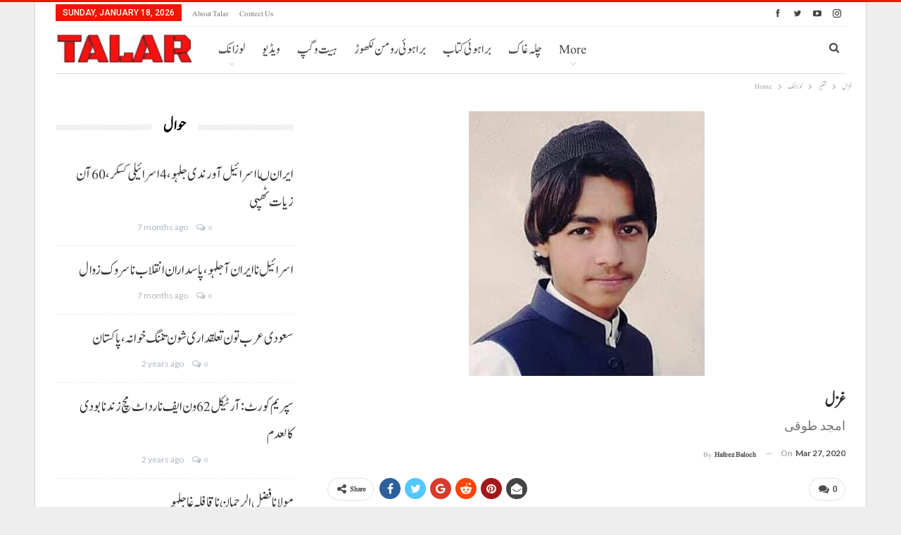

--- FILE ---
content_type: text/html; charset=UTF-8
request_url: https://talarbrahui.com/27/03/2020/1162/
body_size: 17862
content:
<!DOCTYPE html>
		<!--[if IE 8]>
	<html class="ie ie8" lang="en-US"> <![endif]-->
	<!--[if IE 9]>
	<html class="ie ie9" lang="en-US"> <![endif]-->
	<!--[if gt IE 9]><!-->
<html lang="en-US"> <!--<![endif]-->
	<head>
				<meta charset="UTF-8">
		<meta http-equiv="X-UA-Compatible" content="IE=edge">
		<meta name="viewport" content="width=device-width, initial-scale=1.0">
		<link rel="pingback" href="https://talarbrahui.com/xmlrpc.php"/>

		<title>غزل &#8211; talar brahui</title>
<meta name='robots' content='max-image-preview:large' />
	<style>img:is([sizes="auto" i], [sizes^="auto," i]) { contain-intrinsic-size: 3000px 1500px }</style>
	
<!-- Better Open Graph, Schema.org & Twitter Integration -->
<meta property="og:locale" content="en_us"/>
<meta property="og:site_name" content="talar brahui"/>
<meta property="og:url" content="https://talarbrahui.com/27/03/2020/1162/"/>
<meta property="og:title" content="غزل"/>
<meta property="og:image" content="https://talarbrahui.com/wp-content/uploads/2020/03/amjad-taoqi-e1585299095720.jpg"/>
<meta property="article:section" content="شئیر"/>
<meta property="article:tag" content="براہوئی غزل"/>
<meta property="og:description" content="دیخہ دیخہ مسخرا کر دیخہ دیخہ جائی پانن کن اینو کِسہ اس چَٹ چَس کروک ءُ آئی! پالِکھہ نی ہیت ہندن ءُ ، او لگّرک ہر است اٹیدن مَفک نی کس ءِ تینا زور اٹی شَیدائی پانے تون ای سنگت مروسٹ کن کن تو چٹ جوان ئسکَر پَچار ءِ زندگی نا موت اتون رُسوائی پاکیس امر ن"/>
<meta property="og:type" content="article"/>
<meta name="twitter:card" content="summary"/>
<meta name="twitter:url" content="https://talarbrahui.com/27/03/2020/1162/"/>
<meta name="twitter:title" content="غزل"/>
<meta name="twitter:description" content="دیخہ دیخہ مسخرا کر دیخہ دیخہ جائی پانن کن اینو کِسہ اس چَٹ چَس کروک ءُ آئی! پالِکھہ نی ہیت ہندن ءُ ، او لگّرک ہر است اٹیدن مَفک نی کس ءِ تینا زور اٹی شَیدائی پانے تون ای سنگت مروسٹ کن کن تو چٹ جوان ئسکَر پَچار ءِ زندگی نا موت اتون رُسوائی پاکیس امر ن"/>
<meta name="twitter:image" content="https://talarbrahui.com/wp-content/uploads/2020/03/amjad-taoqi-e1585299095720.jpg"/>
<!-- / Better Open Graph, Schema.org & Twitter Integration. -->
<link rel='dns-prefetch' href='//fonts.googleapis.com' />
<link rel='dns-prefetch' href='//www.googletagmanager.com' />
<link rel='dns-prefetch' href='//pagead2.googlesyndication.com' />
<link rel="alternate" type="application/rss+xml" title="talar brahui &raquo; Feed" href="https://talarbrahui.com/feed/" />
<link rel="alternate" type="application/rss+xml" title="talar brahui &raquo; Comments Feed" href="https://talarbrahui.com/comments/feed/" />
<link rel="alternate" type="application/rss+xml" title="talar brahui &raquo; غزل Comments Feed" href="https://talarbrahui.com/27/03/2020/1162/feed/" />
<script type="text/javascript">
/* <![CDATA[ */
window._wpemojiSettings = {"baseUrl":"https:\/\/s.w.org\/images\/core\/emoji\/16.0.1\/72x72\/","ext":".png","svgUrl":"https:\/\/s.w.org\/images\/core\/emoji\/16.0.1\/svg\/","svgExt":".svg","source":{"concatemoji":"https:\/\/talarbrahui.com\/wp-includes\/js\/wp-emoji-release.min.js?ver=6.8.3"}};
/*! This file is auto-generated */
!function(s,n){var o,i,e;function c(e){try{var t={supportTests:e,timestamp:(new Date).valueOf()};sessionStorage.setItem(o,JSON.stringify(t))}catch(e){}}function p(e,t,n){e.clearRect(0,0,e.canvas.width,e.canvas.height),e.fillText(t,0,0);var t=new Uint32Array(e.getImageData(0,0,e.canvas.width,e.canvas.height).data),a=(e.clearRect(0,0,e.canvas.width,e.canvas.height),e.fillText(n,0,0),new Uint32Array(e.getImageData(0,0,e.canvas.width,e.canvas.height).data));return t.every(function(e,t){return e===a[t]})}function u(e,t){e.clearRect(0,0,e.canvas.width,e.canvas.height),e.fillText(t,0,0);for(var n=e.getImageData(16,16,1,1),a=0;a<n.data.length;a++)if(0!==n.data[a])return!1;return!0}function f(e,t,n,a){switch(t){case"flag":return n(e,"\ud83c\udff3\ufe0f\u200d\u26a7\ufe0f","\ud83c\udff3\ufe0f\u200b\u26a7\ufe0f")?!1:!n(e,"\ud83c\udde8\ud83c\uddf6","\ud83c\udde8\u200b\ud83c\uddf6")&&!n(e,"\ud83c\udff4\udb40\udc67\udb40\udc62\udb40\udc65\udb40\udc6e\udb40\udc67\udb40\udc7f","\ud83c\udff4\u200b\udb40\udc67\u200b\udb40\udc62\u200b\udb40\udc65\u200b\udb40\udc6e\u200b\udb40\udc67\u200b\udb40\udc7f");case"emoji":return!a(e,"\ud83e\udedf")}return!1}function g(e,t,n,a){var r="undefined"!=typeof WorkerGlobalScope&&self instanceof WorkerGlobalScope?new OffscreenCanvas(300,150):s.createElement("canvas"),o=r.getContext("2d",{willReadFrequently:!0}),i=(o.textBaseline="top",o.font="600 32px Arial",{});return e.forEach(function(e){i[e]=t(o,e,n,a)}),i}function t(e){var t=s.createElement("script");t.src=e,t.defer=!0,s.head.appendChild(t)}"undefined"!=typeof Promise&&(o="wpEmojiSettingsSupports",i=["flag","emoji"],n.supports={everything:!0,everythingExceptFlag:!0},e=new Promise(function(e){s.addEventListener("DOMContentLoaded",e,{once:!0})}),new Promise(function(t){var n=function(){try{var e=JSON.parse(sessionStorage.getItem(o));if("object"==typeof e&&"number"==typeof e.timestamp&&(new Date).valueOf()<e.timestamp+604800&&"object"==typeof e.supportTests)return e.supportTests}catch(e){}return null}();if(!n){if("undefined"!=typeof Worker&&"undefined"!=typeof OffscreenCanvas&&"undefined"!=typeof URL&&URL.createObjectURL&&"undefined"!=typeof Blob)try{var e="postMessage("+g.toString()+"("+[JSON.stringify(i),f.toString(),p.toString(),u.toString()].join(",")+"));",a=new Blob([e],{type:"text/javascript"}),r=new Worker(URL.createObjectURL(a),{name:"wpTestEmojiSupports"});return void(r.onmessage=function(e){c(n=e.data),r.terminate(),t(n)})}catch(e){}c(n=g(i,f,p,u))}t(n)}).then(function(e){for(var t in e)n.supports[t]=e[t],n.supports.everything=n.supports.everything&&n.supports[t],"flag"!==t&&(n.supports.everythingExceptFlag=n.supports.everythingExceptFlag&&n.supports[t]);n.supports.everythingExceptFlag=n.supports.everythingExceptFlag&&!n.supports.flag,n.DOMReady=!1,n.readyCallback=function(){n.DOMReady=!0}}).then(function(){return e}).then(function(){var e;n.supports.everything||(n.readyCallback(),(e=n.source||{}).concatemoji?t(e.concatemoji):e.wpemoji&&e.twemoji&&(t(e.twemoji),t(e.wpemoji)))}))}((window,document),window._wpemojiSettings);
/* ]]> */
</script>

<style id='wp-emoji-styles-inline-css' type='text/css'>

	img.wp-smiley, img.emoji {
		display: inline !important;
		border: none !important;
		box-shadow: none !important;
		height: 1em !important;
		width: 1em !important;
		margin: 0 0.07em !important;
		vertical-align: -0.1em !important;
		background: none !important;
		padding: 0 !important;
	}
</style>
<link rel='stylesheet' id='wp-block-library-css' href='https://talarbrahui.com/wp-includes/css/dist/block-library/style.min.css?ver=6.8.3' type='text/css' media='all' />
<style id='classic-theme-styles-inline-css' type='text/css'>
/*! This file is auto-generated */
.wp-block-button__link{color:#fff;background-color:#32373c;border-radius:9999px;box-shadow:none;text-decoration:none;padding:calc(.667em + 2px) calc(1.333em + 2px);font-size:1.125em}.wp-block-file__button{background:#32373c;color:#fff;text-decoration:none}
</style>
<style id='global-styles-inline-css' type='text/css'>
:root{--wp--preset--aspect-ratio--square: 1;--wp--preset--aspect-ratio--4-3: 4/3;--wp--preset--aspect-ratio--3-4: 3/4;--wp--preset--aspect-ratio--3-2: 3/2;--wp--preset--aspect-ratio--2-3: 2/3;--wp--preset--aspect-ratio--16-9: 16/9;--wp--preset--aspect-ratio--9-16: 9/16;--wp--preset--color--black: #000000;--wp--preset--color--cyan-bluish-gray: #abb8c3;--wp--preset--color--white: #ffffff;--wp--preset--color--pale-pink: #f78da7;--wp--preset--color--vivid-red: #cf2e2e;--wp--preset--color--luminous-vivid-orange: #ff6900;--wp--preset--color--luminous-vivid-amber: #fcb900;--wp--preset--color--light-green-cyan: #7bdcb5;--wp--preset--color--vivid-green-cyan: #00d084;--wp--preset--color--pale-cyan-blue: #8ed1fc;--wp--preset--color--vivid-cyan-blue: #0693e3;--wp--preset--color--vivid-purple: #9b51e0;--wp--preset--gradient--vivid-cyan-blue-to-vivid-purple: linear-gradient(135deg,rgba(6,147,227,1) 0%,rgb(155,81,224) 100%);--wp--preset--gradient--light-green-cyan-to-vivid-green-cyan: linear-gradient(135deg,rgb(122,220,180) 0%,rgb(0,208,130) 100%);--wp--preset--gradient--luminous-vivid-amber-to-luminous-vivid-orange: linear-gradient(135deg,rgba(252,185,0,1) 0%,rgba(255,105,0,1) 100%);--wp--preset--gradient--luminous-vivid-orange-to-vivid-red: linear-gradient(135deg,rgba(255,105,0,1) 0%,rgb(207,46,46) 100%);--wp--preset--gradient--very-light-gray-to-cyan-bluish-gray: linear-gradient(135deg,rgb(238,238,238) 0%,rgb(169,184,195) 100%);--wp--preset--gradient--cool-to-warm-spectrum: linear-gradient(135deg,rgb(74,234,220) 0%,rgb(151,120,209) 20%,rgb(207,42,186) 40%,rgb(238,44,130) 60%,rgb(251,105,98) 80%,rgb(254,248,76) 100%);--wp--preset--gradient--blush-light-purple: linear-gradient(135deg,rgb(255,206,236) 0%,rgb(152,150,240) 100%);--wp--preset--gradient--blush-bordeaux: linear-gradient(135deg,rgb(254,205,165) 0%,rgb(254,45,45) 50%,rgb(107,0,62) 100%);--wp--preset--gradient--luminous-dusk: linear-gradient(135deg,rgb(255,203,112) 0%,rgb(199,81,192) 50%,rgb(65,88,208) 100%);--wp--preset--gradient--pale-ocean: linear-gradient(135deg,rgb(255,245,203) 0%,rgb(182,227,212) 50%,rgb(51,167,181) 100%);--wp--preset--gradient--electric-grass: linear-gradient(135deg,rgb(202,248,128) 0%,rgb(113,206,126) 100%);--wp--preset--gradient--midnight: linear-gradient(135deg,rgb(2,3,129) 0%,rgb(40,116,252) 100%);--wp--preset--font-size--small: 13px;--wp--preset--font-size--medium: 20px;--wp--preset--font-size--large: 36px;--wp--preset--font-size--x-large: 42px;--wp--preset--spacing--20: 0.44rem;--wp--preset--spacing--30: 0.67rem;--wp--preset--spacing--40: 1rem;--wp--preset--spacing--50: 1.5rem;--wp--preset--spacing--60: 2.25rem;--wp--preset--spacing--70: 3.38rem;--wp--preset--spacing--80: 5.06rem;--wp--preset--shadow--natural: 6px 6px 9px rgba(0, 0, 0, 0.2);--wp--preset--shadow--deep: 12px 12px 50px rgba(0, 0, 0, 0.4);--wp--preset--shadow--sharp: 6px 6px 0px rgba(0, 0, 0, 0.2);--wp--preset--shadow--outlined: 6px 6px 0px -3px rgba(255, 255, 255, 1), 6px 6px rgba(0, 0, 0, 1);--wp--preset--shadow--crisp: 6px 6px 0px rgba(0, 0, 0, 1);}:where(.is-layout-flex){gap: 0.5em;}:where(.is-layout-grid){gap: 0.5em;}body .is-layout-flex{display: flex;}.is-layout-flex{flex-wrap: wrap;align-items: center;}.is-layout-flex > :is(*, div){margin: 0;}body .is-layout-grid{display: grid;}.is-layout-grid > :is(*, div){margin: 0;}:where(.wp-block-columns.is-layout-flex){gap: 2em;}:where(.wp-block-columns.is-layout-grid){gap: 2em;}:where(.wp-block-post-template.is-layout-flex){gap: 1.25em;}:where(.wp-block-post-template.is-layout-grid){gap: 1.25em;}.has-black-color{color: var(--wp--preset--color--black) !important;}.has-cyan-bluish-gray-color{color: var(--wp--preset--color--cyan-bluish-gray) !important;}.has-white-color{color: var(--wp--preset--color--white) !important;}.has-pale-pink-color{color: var(--wp--preset--color--pale-pink) !important;}.has-vivid-red-color{color: var(--wp--preset--color--vivid-red) !important;}.has-luminous-vivid-orange-color{color: var(--wp--preset--color--luminous-vivid-orange) !important;}.has-luminous-vivid-amber-color{color: var(--wp--preset--color--luminous-vivid-amber) !important;}.has-light-green-cyan-color{color: var(--wp--preset--color--light-green-cyan) !important;}.has-vivid-green-cyan-color{color: var(--wp--preset--color--vivid-green-cyan) !important;}.has-pale-cyan-blue-color{color: var(--wp--preset--color--pale-cyan-blue) !important;}.has-vivid-cyan-blue-color{color: var(--wp--preset--color--vivid-cyan-blue) !important;}.has-vivid-purple-color{color: var(--wp--preset--color--vivid-purple) !important;}.has-black-background-color{background-color: var(--wp--preset--color--black) !important;}.has-cyan-bluish-gray-background-color{background-color: var(--wp--preset--color--cyan-bluish-gray) !important;}.has-white-background-color{background-color: var(--wp--preset--color--white) !important;}.has-pale-pink-background-color{background-color: var(--wp--preset--color--pale-pink) !important;}.has-vivid-red-background-color{background-color: var(--wp--preset--color--vivid-red) !important;}.has-luminous-vivid-orange-background-color{background-color: var(--wp--preset--color--luminous-vivid-orange) !important;}.has-luminous-vivid-amber-background-color{background-color: var(--wp--preset--color--luminous-vivid-amber) !important;}.has-light-green-cyan-background-color{background-color: var(--wp--preset--color--light-green-cyan) !important;}.has-vivid-green-cyan-background-color{background-color: var(--wp--preset--color--vivid-green-cyan) !important;}.has-pale-cyan-blue-background-color{background-color: var(--wp--preset--color--pale-cyan-blue) !important;}.has-vivid-cyan-blue-background-color{background-color: var(--wp--preset--color--vivid-cyan-blue) !important;}.has-vivid-purple-background-color{background-color: var(--wp--preset--color--vivid-purple) !important;}.has-black-border-color{border-color: var(--wp--preset--color--black) !important;}.has-cyan-bluish-gray-border-color{border-color: var(--wp--preset--color--cyan-bluish-gray) !important;}.has-white-border-color{border-color: var(--wp--preset--color--white) !important;}.has-pale-pink-border-color{border-color: var(--wp--preset--color--pale-pink) !important;}.has-vivid-red-border-color{border-color: var(--wp--preset--color--vivid-red) !important;}.has-luminous-vivid-orange-border-color{border-color: var(--wp--preset--color--luminous-vivid-orange) !important;}.has-luminous-vivid-amber-border-color{border-color: var(--wp--preset--color--luminous-vivid-amber) !important;}.has-light-green-cyan-border-color{border-color: var(--wp--preset--color--light-green-cyan) !important;}.has-vivid-green-cyan-border-color{border-color: var(--wp--preset--color--vivid-green-cyan) !important;}.has-pale-cyan-blue-border-color{border-color: var(--wp--preset--color--pale-cyan-blue) !important;}.has-vivid-cyan-blue-border-color{border-color: var(--wp--preset--color--vivid-cyan-blue) !important;}.has-vivid-purple-border-color{border-color: var(--wp--preset--color--vivid-purple) !important;}.has-vivid-cyan-blue-to-vivid-purple-gradient-background{background: var(--wp--preset--gradient--vivid-cyan-blue-to-vivid-purple) !important;}.has-light-green-cyan-to-vivid-green-cyan-gradient-background{background: var(--wp--preset--gradient--light-green-cyan-to-vivid-green-cyan) !important;}.has-luminous-vivid-amber-to-luminous-vivid-orange-gradient-background{background: var(--wp--preset--gradient--luminous-vivid-amber-to-luminous-vivid-orange) !important;}.has-luminous-vivid-orange-to-vivid-red-gradient-background{background: var(--wp--preset--gradient--luminous-vivid-orange-to-vivid-red) !important;}.has-very-light-gray-to-cyan-bluish-gray-gradient-background{background: var(--wp--preset--gradient--very-light-gray-to-cyan-bluish-gray) !important;}.has-cool-to-warm-spectrum-gradient-background{background: var(--wp--preset--gradient--cool-to-warm-spectrum) !important;}.has-blush-light-purple-gradient-background{background: var(--wp--preset--gradient--blush-light-purple) !important;}.has-blush-bordeaux-gradient-background{background: var(--wp--preset--gradient--blush-bordeaux) !important;}.has-luminous-dusk-gradient-background{background: var(--wp--preset--gradient--luminous-dusk) !important;}.has-pale-ocean-gradient-background{background: var(--wp--preset--gradient--pale-ocean) !important;}.has-electric-grass-gradient-background{background: var(--wp--preset--gradient--electric-grass) !important;}.has-midnight-gradient-background{background: var(--wp--preset--gradient--midnight) !important;}.has-small-font-size{font-size: var(--wp--preset--font-size--small) !important;}.has-medium-font-size{font-size: var(--wp--preset--font-size--medium) !important;}.has-large-font-size{font-size: var(--wp--preset--font-size--large) !important;}.has-x-large-font-size{font-size: var(--wp--preset--font-size--x-large) !important;}
:where(.wp-block-post-template.is-layout-flex){gap: 1.25em;}:where(.wp-block-post-template.is-layout-grid){gap: 1.25em;}
:where(.wp-block-columns.is-layout-flex){gap: 2em;}:where(.wp-block-columns.is-layout-grid){gap: 2em;}
:root :where(.wp-block-pullquote){font-size: 1.5em;line-height: 1.6;}
</style>
<link rel='stylesheet' id='contact-form-7-css' href='https://talarbrahui.com/wp-content/plugins/contact-form-7/includes/css/styles.css?ver=6.1.2' type='text/css' media='all' />
<link rel='stylesheet' id='fo-fonts-declaration-css' href='https://talarbrahui.com/wp-content/uploads/font-organizer/fo-declarations.css?ver=6.8.3' type='text/css' media='all' />
<link rel='stylesheet' id='fo-fonts-elements-css' href='https://talarbrahui.com/wp-content/uploads/font-organizer/fo-elements.css?ver=6.8.3' type='text/css' media='all' />
<link rel='stylesheet' id='better-framework-main-fonts-css' href='https://fonts.googleapis.com/css?family=Lato:400,700%7CRoboto:400,900,500,400italic,700' type='text/css' media='all' />
<script type="text/javascript" src="https://talarbrahui.com/wp-includes/js/jquery/jquery.min.js?ver=3.7.1" id="jquery-core-js"></script>
<script type="text/javascript" src="https://talarbrahui.com/wp-includes/js/jquery/jquery-migrate.min.js?ver=3.4.1" id="jquery-migrate-js"></script>
<!--[if lt IE 9]>
<script type="text/javascript" src="https://talarbrahui.com/wp-content/themes/Talar1.0/includes/libs/better-framework/assets/js/html5shiv.min.js?ver=3.10.15" id="bf-html5shiv-js"></script>
<![endif]-->
<!--[if lt IE 9]>
<script type="text/javascript" src="https://talarbrahui.com/wp-content/themes/Talar1.0/includes/libs/better-framework/assets/js/respond.min.js?ver=3.10.15" id="bf-respond-js"></script>
<![endif]-->
<link rel="https://api.w.org/" href="https://talarbrahui.com/wp-json/" /><link rel="alternate" title="JSON" type="application/json" href="https://talarbrahui.com/wp-json/wp/v2/posts/1162" /><link rel="EditURI" type="application/rsd+xml" title="RSD" href="https://talarbrahui.com/xmlrpc.php?rsd" />
<meta name="generator" content="WordPress 6.8.3" />
<link rel="canonical" href="https://talarbrahui.com/27/03/2020/1162/" />
<link rel='shortlink' href='https://talarbrahui.com/?p=1162' />
<link rel="alternate" title="oEmbed (JSON)" type="application/json+oembed" href="https://talarbrahui.com/wp-json/oembed/1.0/embed?url=https%3A%2F%2Ftalarbrahui.com%2F27%2F03%2F2020%2F1162%2F" />
<link rel="alternate" title="oEmbed (XML)" type="text/xml+oembed" href="https://talarbrahui.com/wp-json/oembed/1.0/embed?url=https%3A%2F%2Ftalarbrahui.com%2F27%2F03%2F2020%2F1162%2F&#038;format=xml" />
<meta name="generator" content="Site Kit by Google 1.164.0" /><script async src="https://pagead2.googlesyndication.com/pagead/js/adsbygoogle.js?client=ca-pub-2227862461913447"
     crossorigin="anonymous"></script>
<!-- Global site tag (gtag.js) - Google Analytics -->
<script async src="https://www.googletagmanager.com/gtag/js?id=UA-170194803-1"></script>
<script>
  window.dataLayer = window.dataLayer || [];
  function gtag(){dataLayer.push(arguments);}
  gtag('js', new Date());

  gtag('config', 'UA-170194803-1');
</script>


<!-- Google AdSense meta tags added by Site Kit -->
<meta name="google-adsense-platform-account" content="ca-host-pub-2644536267352236">
<meta name="google-adsense-platform-domain" content="sitekit.withgoogle.com">
<!-- End Google AdSense meta tags added by Site Kit -->
<meta name="generator" content="Powered by WPBakery Page Builder - drag and drop page builder for WordPress."/>
<!--[if lte IE 9]><link rel="stylesheet" type="text/css" href="https://talarbrahui.com/wp-content/plugins/js_composer/assets/css/vc_lte_ie9.min.css" media="screen"><![endif]-->      <meta name="onesignal" content="wordpress-plugin"/>
            <script>

      window.OneSignalDeferred = window.OneSignalDeferred || [];

      OneSignalDeferred.push(function(OneSignal) {
        var oneSignal_options = {};
        window._oneSignalInitOptions = oneSignal_options;

        oneSignal_options['serviceWorkerParam'] = { scope: '/' };
oneSignal_options['serviceWorkerPath'] = 'OneSignalSDKWorker.js.php';

        OneSignal.Notifications.setDefaultUrl("https://talarbrahui.com");

        oneSignal_options['wordpress'] = true;
oneSignal_options['appId'] = 'ce596169-835e-4ab0-85be-040e821d0ebd';
oneSignal_options['allowLocalhostAsSecureOrigin'] = true;
oneSignal_options['welcomeNotification'] = { };
oneSignal_options['welcomeNotification']['title'] = "";
oneSignal_options['welcomeNotification']['message'] = "";
oneSignal_options['path'] = "https://talarbrahui.com/wp-content/plugins/onesignal-free-web-push-notifications/sdk_files/";
oneSignal_options['promptOptions'] = { };
oneSignal_options['notifyButton'] = { };
oneSignal_options['notifyButton']['enable'] = true;
oneSignal_options['notifyButton']['position'] = 'bottom-right';
oneSignal_options['notifyButton']['theme'] = 'default';
oneSignal_options['notifyButton']['size'] = 'medium';
oneSignal_options['notifyButton']['displayPredicate'] = function() {
              return !OneSignal.User.PushSubscription.optedIn;
            };
oneSignal_options['notifyButton']['showCredit'] = true;
              OneSignal.init(window._oneSignalInitOptions);
              OneSignal.Slidedown.promptPush()      });

      function documentInitOneSignal() {
        var oneSignal_elements = document.getElementsByClassName("OneSignal-prompt");

        var oneSignalLinkClickHandler = function(event) { OneSignal.Notifications.requestPermission(); event.preventDefault(); };        for(var i = 0; i < oneSignal_elements.length; i++)
          oneSignal_elements[i].addEventListener('click', oneSignalLinkClickHandler, false);
      }

      if (document.readyState === 'complete') {
           documentInitOneSignal();
      }
      else {
           window.addEventListener("load", function(event){
               documentInitOneSignal();
          });
      }
    </script>
<script type="application/ld+json">{
    "@context": "http:\/\/schema.org\/",
    "@type": "organization",
    "@id": "#organization",
    "logo": {
        "@type": "ImageObject",
        "url": "https:\/\/talarbrahui.com\/wp-content\/uploads\/2020\/03\/logowww-e1584125650238.jpg"
    },
    "url": "https:\/\/talarbrahui.com\/",
    "name": "talar brahui",
    "description": "Talar"
}</script>
<script type="application/ld+json">{
    "@context": "http:\/\/schema.org\/",
    "@type": "WebSite",
    "name": "talar brahui",
    "alternateName": "Talar",
    "url": "https:\/\/talarbrahui.com\/"
}</script>
<script type="application/ld+json">{
    "@context": "http:\/\/schema.org\/",
    "@type": "BlogPosting",
    "headline": "\u063a\u0632\u0644",
    "description": "\u062f\u06cc\u062e\u06c1 \u062f\u06cc\u062e\u06c1 \u0645\u0633\u062e\u0631\u0627 \u06a9\u0631 \u062f\u06cc\u062e\u06c1 \u062f\u06cc\u062e\u06c1 \u062c\u0627\u0626\u06cc \u067e\u0627\u0646\u0646 \u06a9\u0646 \u0627\u06cc\u0646\u0648 \u06a9\u0650\u0633\u06c1 \u0627\u0633 \u0686\u064e\u0679 \u0686\u064e\u0633 \u06a9\u0631\u0648\u06a9 \u0621\u064f \u0622\u0626\u06cc! \u067e\u0627\u0644\u0650\u06a9\u06be\u06c1 \u0646\u06cc \u06c1\u06cc\u062a \u06c1\u0646\u062f\u0646 \u0621\u064f \u060c \u0627\u0648 \u0644\u06af\u0651\u0631\u06a9 \u06c1\u0631 \u0627\u0633\u062a \u0627\u0679\u06cc\u062f\u0646 \u0645\u064e\u0641\u06a9 \u0646\u06cc \u06a9\u0633 \u0621\u0650 \u062a\u06cc\u0646\u0627 \u0632\u0648\u0631 \u0627\u0679\u06cc \u0634\u064e\u06cc\u062f\u0627\u0626\u06cc \u067e\u0627\u0646\u06d2 \u062a\u0648\u0646 \u0627\u06cc \u0633\u0646\u06af\u062a \u0645\u0631\u0648\u0633\u0679 \u06a9\u0646 \u06a9\u0646 \u062a\u0648 \u0686\u0679 \u062c\u0648\u0627\u0646 \u0626\u0633\u06a9\u064e\u0631 \u067e\u064e\u0686\u0627\u0631 \u0621\u0650 \u0632\u0646\u062f\u06af\u06cc \u0646\u0627 \u0645\u0648\u062a \u0627\u062a\u0648\u0646 \u0631\u064f\u0633\u0648\u0627\u0626\u06cc \u067e\u0627\u06a9\u06cc\u0633 \u0627\u0645\u0631 \u0646",
    "datePublished": "2020-03-27",
    "dateModified": "2020-03-27",
    "author": {
        "@type": "Person",
        "@id": "#person-HafeezBaloch",
        "name": "Hafeez Baloch"
    },
    "image": {
        "@type": "ImageObject",
        "url": "https:\/\/talarbrahui.com\/wp-content\/uploads\/2020\/03\/amjad-taoqi-e1585299095720.jpg",
        "width": 335,
        "height": 376
    },
    "interactionStatistic": [
        {
            "@type": "InteractionCounter",
            "interactionType": "http:\/\/schema.org\/CommentAction",
            "userInteractionCount": "0"
        }
    ],
    "publisher": {
        "@id": "#organization"
    },
    "mainEntityOfPage": "https:\/\/talarbrahui.com\/27\/03\/2020\/1162\/"
}</script>

<!-- Google AdSense snippet added by Site Kit -->
<script type="text/javascript" async="async" src="https://pagead2.googlesyndication.com/pagead/js/adsbygoogle.js?client=ca-pub-2920775424767755&amp;host=ca-host-pub-2644536267352236" crossorigin="anonymous"></script>

<!-- End Google AdSense snippet added by Site Kit -->
<link rel='stylesheet' id='bf-minifed-css-1' href='https://talarbrahui.com/wp-content/bs-booster-cache/fe6d7716e34b5b842ef0d0c6ef0b45bc.css' type='text/css' media='all' />
<link rel='stylesheet' id='7.6.2-1767858822' href='https://talarbrahui.com/wp-content/bs-booster-cache/b140b35f0fad866d8be24d69c18434e5.css' type='text/css' media='all' />
<link rel="icon" href="https://talarbrahui.com/wp-content/uploads/2020/03/cropped-WhatsApp-Image-2020-03-11-at-5.43.58-PM-32x32.jpeg" sizes="32x32" />
<link rel="icon" href="https://talarbrahui.com/wp-content/uploads/2020/03/cropped-WhatsApp-Image-2020-03-11-at-5.43.58-PM-192x192.jpeg" sizes="192x192" />
<link rel="apple-touch-icon" href="https://talarbrahui.com/wp-content/uploads/2020/03/cropped-WhatsApp-Image-2020-03-11-at-5.43.58-PM-180x180.jpeg" />
<meta name="msapplication-TileImage" content="https://talarbrahui.com/wp-content/uploads/2020/03/cropped-WhatsApp-Image-2020-03-11-at-5.43.58-PM-270x270.jpeg" />

<!-- BetterFramework Head Inline CSS -->
<style>
.section-heading .h-text {
    font-family: 'brahui';
    font-weight: 700;
    line-height: 35px;
    font-size: 24px;
    text-transform: capitalize;
}
body.bs-theme, body.bs-theme .btn-bs-pagination, body.bs-theme .body-typo {
    font-family: 'Lato';
    font-weight: 400;
    font-size: 13px;
    text-align: right;
    text-transform: inherit;
    color: #7b7b7b;
}

.post-summary {
    font-family: 'brahui';
    font-weight: 400;
    line-height: 19px;
    font-size: 13px;
    text-align: inherit;
    text-transform: initial;
    color: #888888;
}

</style>
<!-- /BetterFramework Head Inline CSS-->
<noscript><style type="text/css"> .wpb_animate_when_almost_visible { opacity: 1; }</style></noscript>		<!-- Added By MJ -->
<script data-ad-client="ca-pub-2920775424767755" async src="https://pagead2.googlesyndication.com/pagead/js/adsbygoogle.js"></script>
<!-- Added By MJ -->
	</head>

<body class="wp-singular post-template-default single single-post postid-1162 single-format-standard wp-theme-Talar10 bs-theme bs-publisher bs-publisher-clean-magazine active-light-box active-top-line ltr close-rh page-layout-2-col-left boxed main-menu-sticky-smart active-ajax-search single-prim-cat-7 single-cat-7  wpb-js-composer js-comp-ver-5.7 vc_responsive bs-ll-d" dir="ltr">
		<div class="main-wrap content-main-wrap">
			<header id="header" class="site-header header-style-8 boxed" itemscope="itemscope" itemtype="https://schema.org/WPHeader">
		<section class="topbar topbar-style-1 hidden-xs hidden-xs">
	<div class="content-wrap">
		<div class="container">
			<div class="topbar-inner clearfix">

									<div class="section-links">
								<div  class="  better-studio-shortcode bsc-clearfix better-social-counter style-button not-colored in-4-col">
						<ul class="social-list bsc-clearfix"><li class="social-item facebook"><a href = "https://www.facebook.com/talarbrahui" target = "_blank" > <i class="item-icon bsfi-facebook" ></i><span class="item-title" > Likes </span> </a> </li> <li class="social-item twitter"><a href = "https://twitter.com/Talar_Brahui" target = "_blank" > <i class="item-icon bsfi-twitter" ></i><span class="item-title" > Followers </span> </a> </li> <li class="social-item youtube"><a href = "https://youtube.com/channel//UCA6QQVFTqK181mVVzN0AC6Q" target = "_blank" > <i class="item-icon bsfi-youtube" ></i><span class="item-title" > Subscribers </span> </a> </li> <li class="social-item instagram"><a href = "https://instagram.com/talarbrahui" target = "_blank" > <i class="item-icon bsfi-instagram" ></i><span class="item-title" > Followers </span> </a> </li> 			</ul>
		</div>
							</div>
				
				<div class="section-menu">
						<div id="menu-top" class="menu top-menu-wrapper" role="navigation" itemscope="itemscope" itemtype="https://schema.org/SiteNavigationElement">
		<nav class="top-menu-container">

			<ul id="top-navigation" class="top-menu menu clearfix bsm-pure">
									<li id="topbar-date" class="menu-item menu-item-date">
					<span
						class="topbar-date">Sunday, January 18, 2026</span>
					</li>
					<li id="menu-item-26" class="menu-item menu-item-type-post_type menu-item-object-page better-anim-fade menu-item-26"><a href="https://talarbrahui.com/about-talar/">About Talar</a></li>
<li id="menu-item-27" class="menu-item menu-item-type-post_type menu-item-object-page better-anim-fade menu-item-27"><a href="https://talarbrahui.com/contect-us/">Contect us</a></li>
			</ul>

		</nav>
	</div>
				</div>
			</div>
		</div>
	</div>
</section>
		<div class="content-wrap">
			<div class="container">
				<div class="header-inner clearfix">
					<div id="site-branding" class="site-branding">
	<p  id="site-title" class="logo h1 img-logo">
	<a href="https://talarbrahui.com/" itemprop="url" rel="home">
					<img id="site-logo" src="https://talarbrahui.com/wp-content/uploads/2020/03/logowww-e1584125650238.jpg"
			     alt="Publisher"  data-bsrjs="https://talarbrahui.com/wp-content/uploads/2020/03/WhatsApp-Image-2020-03-11-at-5.43.58-PM.jpeg"  />

			<span class="site-title">Publisher - Talar</span>
				</a>
</p>
</div><!-- .site-branding -->
<nav id="menu-main" class="menu main-menu-container  show-search-item menu-actions-btn-width-1" role="navigation" itemscope="itemscope" itemtype="https://schema.org/SiteNavigationElement">
			<div class="menu-action-buttons width-1">
							<div class="search-container close">
					<span class="search-handler"><i class="fa fa-search"></i></span>

					<div class="search-box clearfix">
						<form role="search" method="get" class="search-form clearfix" action="https://talarbrahui.com">
	<input type="search" class="search-field"
	       placeholder="Search..."
	       value="" name="s"
	       title="Search for:"
	       autocomplete="off">
	<input type="submit" class="search-submit" value="Search">
</form><!-- .search-form -->
					</div>
				</div>
						</div>
			<ul id="main-navigation" class="main-menu menu bsm-pure clearfix">
		<li id="menu-item-17" class="menu-item menu-item-type-taxonomy menu-item-object-category current-post-ancestor menu-item-has-children menu-term-3 better-anim-fade menu-item-17"><a href="https://talarbrahui.com/category/%d9%84%d9%88%d8%b2%d8%a7%d9%86%da%a9/">لوزانک</a>
<ul class="sub-menu">
	<li id="menu-item-18" class="menu-item menu-item-type-taxonomy menu-item-object-category menu-term-4 better-anim-fade menu-item-18"><a href="https://talarbrahui.com/category/%d9%84%d9%88%d8%b2%d8%a7%d9%86%da%a9/%d8%a7%d9%81%d8%b3%d8%a7%d9%86%db%81/">افسانہ</a></li>
	<li id="menu-item-19" class="menu-item menu-item-type-taxonomy menu-item-object-category menu-term-9 better-anim-fade menu-item-19"><a href="https://talarbrahui.com/category/%d9%84%d9%88%d8%b2%d8%a7%d9%86%da%a9/%d8%ae%d9%84%d9%82%db%8c-%d8%b4%d8%a6%db%8c%d8%b1/">خلقی شئیر</a></li>
	<li id="menu-item-20" class="menu-item menu-item-type-taxonomy menu-item-object-category menu-term-8 better-anim-fade menu-item-20"><a href="https://talarbrahui.com/category/%d9%84%d9%88%d8%b2%d8%a7%d9%86%da%a9/%d8%ae%d9%84%d9%82%db%8c-%da%a9%d9%90%d8%b3%db%81/">خلقی کِسہ</a></li>
	<li id="menu-item-21" class="menu-item menu-item-type-taxonomy menu-item-object-category current-post-ancestor current-menu-parent current-post-parent menu-term-7 better-anim-fade menu-item-21"><a href="https://talarbrahui.com/category/%d9%84%d9%88%d8%b2%d8%a7%d9%86%da%a9/%d8%b4%d8%a6%db%8c%d8%b1/">شئیر</a></li>
	<li id="menu-item-22" class="menu-item menu-item-type-taxonomy menu-item-object-category menu-term-10 better-anim-fade menu-item-22"><a href="https://talarbrahui.com/category/%d9%84%d9%88%d8%b2%d8%a7%d9%86%da%a9/%d9%85%d8%aa%d9%84/">متل</a></li>
	<li id="menu-item-23" class="menu-item menu-item-type-taxonomy menu-item-object-category menu-term-6 better-anim-fade menu-item-23"><a href="https://talarbrahui.com/category/%d9%84%d9%88%d8%b2%d8%a7%d9%86%da%a9/%d9%86%d8%a7%d9%88%d9%84/">ناول</a></li>
	<li id="menu-item-25" class="menu-item menu-item-type-taxonomy menu-item-object-category menu-term-11 better-anim-fade menu-item-25"><a href="https://talarbrahui.com/category/%d9%84%d9%88%d8%b2%d8%a7%d9%86%da%a9/%d9%88%d8%b3%d8%a7%db%81%d8%aa/">وساہت</a></li>
</ul>
</li>
<li id="menu-item-37" class="menu-item menu-item-type-taxonomy menu-item-object-category menu-term-22 better-anim-fade menu-item-37"><a href="https://talarbrahui.com/category/%d9%88%db%8c%da%88%db%8c%d9%88/">ویڈیو</a></li>
<li id="menu-item-36" class="menu-item menu-item-type-taxonomy menu-item-object-category menu-term-15 better-anim-fade menu-item-36"><a href="https://talarbrahui.com/category/interview/">ہیت و گپ</a></li>
<li id="menu-item-28" class="menu-item menu-item-type-taxonomy menu-item-object-category menu-term-12 better-anim-fade menu-item-28"><a href="https://talarbrahui.com/category/brahui-in-roman/">براہوئی رومن لکھوڑ</a></li>
<li id="menu-item-29" class="menu-item menu-item-type-taxonomy menu-item-object-category menu-term-21 better-anim-fade menu-item-29"><a href="https://talarbrahui.com/category/books/">براہوئی کتاب</a></li>
<li id="menu-item-30" class="menu-item menu-item-type-taxonomy menu-item-object-category menu-term-19 better-anim-fade menu-item-30"><a href="https://talarbrahui.com/category/baloch-montha/">چلہ غاک</a></li>
<li id="menu-item-32" class="menu-item menu-item-type-taxonomy menu-item-object-category menu-term-16 better-anim-fade menu-item-32"><a href="https://talarbrahui.com/category/dictionory/">لوز گنج</a></li>
<li id="menu-item-34" class="menu-item menu-item-type-taxonomy menu-item-object-category menu-term-17 better-anim-fade menu-item-34"><a href="https://talarbrahui.com/category/archives/">مست انا تاک آک</a></li>
<li id="menu-item-35" class="menu-item menu-item-type-taxonomy menu-item-object-category menu-term-18 better-anim-fade menu-item-35"><a href="https://talarbrahui.com/category/articles/">نوشتانک</a></li>
<li id="menu-item-31" class="menu-item menu-item-type-taxonomy menu-item-object-category menu-term-13 better-anim-fade menu-item-31"><a href="https://talarbrahui.com/category/news/">حوال</a></li>
<li id="menu-item-11" class="menu-item menu-item-type-custom menu-item-object-custom better-anim-fade menu-item-11"><a href="https://wwww.talarbrahui.com">بُندر</a></li>
	</ul><!-- #main-navigation -->
</nav><!-- .main-menu-container -->
				</div>
			</div>
		</div>
		


	</header><!-- .header -->
	<div class="rh-header clearfix dark deferred-block-exclude">
		<div class="rh-container clearfix">

			<div class="menu-container close">
				<span class="menu-handler"><span class="lines"></span></span>
			</div><!-- .menu-container -->

			<div class="logo-container rh-img-logo">
				<a href="https://talarbrahui.com/" itemprop="url" rel="home">
											<img src="https://talarbrahui.com/wp-content/uploads/2020/03/logowww-e1584125650238.jpg"
						     alt="talar brahui"  />				</a>
			</div><!-- .logo-container -->
		</div><!-- .rh-container -->
	</div><!-- .rh-header -->
<nav role="navigation" aria-label="Breadcrumbs" class="bf-breadcrumb clearfix bc-top-style"><div class="container bf-breadcrumb-container"><ul class="bf-breadcrumb-items" itemscope itemtype="http://schema.org/BreadcrumbList"><meta name="numberOfItems" content="4" /><meta name="itemListOrder" content="Ascending" /><li itemprop="itemListElement" itemscope itemtype="http://schema.org/ListItem" class="bf-breadcrumb-item bf-breadcrumb-begin"><a itemprop="item" href="https://talarbrahui.com" rel="home""><span itemprop='name'>Home</span><meta itemprop="position" content="1" /></a></li><li itemprop="itemListElement" itemscope itemtype="http://schema.org/ListItem" class="bf-breadcrumb-item"><a itemprop="item" href="https://talarbrahui.com/category/%d9%84%d9%88%d8%b2%d8%a7%d9%86%da%a9/" ><span itemprop='name'>لوزانک</span><meta itemprop="position" content="2" /></a></li><li itemprop="itemListElement" itemscope itemtype="http://schema.org/ListItem" class="bf-breadcrumb-item"><a itemprop="item" href="https://talarbrahui.com/category/%d9%84%d9%88%d8%b2%d8%a7%d9%86%da%a9/%d8%b4%d8%a6%db%8c%d8%b1/" ><span itemprop='name'>شئیر</span><meta itemprop="position" content="3" /></a></li><li itemprop="itemListElement" itemscope itemtype="http://schema.org/ListItem" class="bf-breadcrumb-item bf-breadcrumb-end"><span itemprop='name'>غزل</span><meta itemprop="position" content="4" /><meta itemprop="item" content="https://talarbrahui.com/27/03/2020/1162/"/></li></ul></div></nav><div class="content-wrap">
		<main id="content" class="content-container">

		<div class="container layout-2-col layout-2-col-2 layout-left-sidebar layout-bc-before post-template-10">

			<div class="row main-section">
										<div class="col-sm-8 col-sm-push-4 content-column">
							<div class="single-container">
																<article id="post-1162" class="post-1162 post type-post status-publish format-standard has-post-thumbnail  category-7 tag-brahui tag-brahui-poetry tag-32 tag-51 tag-48 single-post-content">
									<div class="single-featured"><a class="post-thumbnail open-lightbox" href="https://talarbrahui.com/wp-content/uploads/2020/03/amjad-taoqi-e1585299095720.jpg"><img  src="https://talarbrahui.com/wp-content/uploads/2020/03/amjad-taoqi-e1585299095720.jpg" alt="">											</a>
											</div>
																		<div class="post-header-inner">
										<div class="post-header-title">
																						<h1 class="single-post-title">
												<span class="post-title" itemprop="headline">غزل</span>
											</h1>
											<h2 class="post-subtitle">امجد طوقی</h2><div class="post-meta single-post-meta">
			<a href="https://talarbrahui.com/author/talar/"
		   title="Browse Author Articles"
		   class="post-author-a post-author-avatar">
			<span class="post-author-name">By <b>Hafeez Baloch</b></span>		</a>
					<span class="time"><time class="post-published updated"
			                         datetime="2020-03-27T08:52:49+05:00">On <b>Mar 27, 2020</b></time></span>
			</div>
										</div>
									</div>
											<div class="post-share single-post-share top-share clearfix style-1">
			<div class="post-share-btn-group">
				<a href="https://talarbrahui.com/27/03/2020/1162/#respond" class="post-share-btn post-share-btn-comments comments" title="Leave a comment on: &ldquo;غزل&rdquo;"><i class="bf-icon fa fa-comments" aria-hidden="true"></i> <b class="number">0</b></a>			</div>
						<div class="share-handler-wrap ">
				<span class="share-handler post-share-btn rank-default">
					<i class="bf-icon  fa fa-share-alt"></i>						<b class="text">Share</b>
										</span>
				<span class="social-item facebook"><a href="https://www.facebook.com/sharer.php?u=https%3A%2F%2Ftalarbrahui.com%2F27%2F03%2F2020%2F1162%2F" target="_blank" rel="nofollow noreferrer" class="bs-button-el" onclick="window.open(this.href, 'share-facebook','left=50,top=50,width=600,height=320,toolbar=0'); return false;"><span class="icon"><i class="bf-icon fa fa-facebook"></i></span></a></span><span class="social-item twitter"><a href="https://twitter.com/share?text=%D8%BA%D8%B2%D9%84 @Talar_Brahui&url=https%3A%2F%2Ftalarbrahui.com%2F27%2F03%2F2020%2F1162%2F" target="_blank" rel="nofollow noreferrer" class="bs-button-el" onclick="window.open(this.href, 'share-twitter','left=50,top=50,width=600,height=320,toolbar=0'); return false;"><span class="icon"><i class="bf-icon fa fa-twitter"></i></span></a></span><span class="social-item google_plus"><a href="https://plus.google.com/share?url=https%3A%2F%2Ftalarbrahui.com%2F27%2F03%2F2020%2F1162%2F" target="_blank" rel="nofollow noreferrer" class="bs-button-el" onclick="window.open(this.href, 'share-google_plus','left=50,top=50,width=600,height=320,toolbar=0'); return false;"><span class="icon"><i class="bf-icon fa fa-google"></i></span></a></span><span class="social-item reddit"><a href="https://reddit.com/submit?url=https%3A%2F%2Ftalarbrahui.com%2F27%2F03%2F2020%2F1162%2F&title=%D8%BA%D8%B2%D9%84" target="_blank" rel="nofollow noreferrer" class="bs-button-el" onclick="window.open(this.href, 'share-reddit','left=50,top=50,width=600,height=320,toolbar=0'); return false;"><span class="icon"><i class="bf-icon fa fa-reddit-alien"></i></span></a></span><span class="social-item whatsapp"><a href="whatsapp://send?text=%D8%BA%D8%B2%D9%84 %0A%0A https%3A%2F%2Ftalarbrahui.com%2F27%2F03%2F2020%2F1162%2F" target="_blank" rel="nofollow noreferrer" class="bs-button-el" onclick="window.open(this.href, 'share-whatsapp','left=50,top=50,width=600,height=320,toolbar=0'); return false;"><span class="icon"><i class="bf-icon fa fa-whatsapp"></i></span></a></span><span class="social-item pinterest"><a href="https://pinterest.com/pin/create/button/?url=https%3A%2F%2Ftalarbrahui.com%2F27%2F03%2F2020%2F1162%2F&media=https://talarbrahui.com/wp-content/uploads/2020/03/amjad-taoqi-e1585299095720.jpg&description=%D8%BA%D8%B2%D9%84" target="_blank" rel="nofollow noreferrer" class="bs-button-el" onclick="window.open(this.href, 'share-pinterest','left=50,top=50,width=600,height=320,toolbar=0'); return false;"><span class="icon"><i class="bf-icon fa fa-pinterest"></i></span></a></span><span class="social-item email"><a href="mailto:?subject=%D8%BA%D8%B2%D9%84&body=https%3A%2F%2Ftalarbrahui.com%2F27%2F03%2F2020%2F1162%2F" target="_blank" rel="nofollow noreferrer" class="bs-button-el" onclick="window.open(this.href, 'share-email','left=50,top=50,width=600,height=320,toolbar=0'); return false;"><span class="icon"><i class="bf-icon fa fa-envelope-open"></i></span></a></span></div>		</div>
		<div  class="better-studio-shortcode bs-push-noti bspn-s1 bspn-t2 clearfix post-top  ">
		<div class="bs-push-noti-inner">

		<div class="bs-push-noti-wrapper-icon"><i class="notification-icon bsfi-bell"></i></div>

		<p class="bs-push-noti-message">Get real time updates directly on you device, subscribe now.</p>

		<button class="button bs-push-noti-button">Subscribe</button>

		<div class="bs-push-noti-bg"><i class="bsfi-bell"></i></div>

	</div>
</div>
									<div class="entry-content clearfix single-post-content">
										<p style="text-align: right;">دیخہ دیخہ مسخرا کر دیخہ دیخہ جائی پا</p>
<p style="text-align: right;">نن کن اینو کِسہ اس چَٹ چَس کروک ءُ آئی! پا</p>
<p style="text-align: right;">لِکھہ نی ہیت ہندن ءُ ، او لگّرک ہر است اٹی</p>
<p style="text-align: right;">دن مَفک نی کس ءِ تینا زور اٹی شَیدائی پا</p>
<p style="text-align: right;">نے تون ای سنگت مروسٹ کن کن تو چٹ جوان ئس</p>
<p style="text-align: right;">کَر پَچار ءِ زندگی نا موت اتون رُسوائی پا</p>
<p style="text-align: right;">کیس امر نی کیک ہمون ہر در آ نے تون اَوار</p>
<p style="text-align: right;">اودے سنگت پاپہ تینا اودے نی سِیخَائی پا</p>
<p style="text-align: right;">دا کہ نی اوغنگ اُسک دن زار و زار آ دانگ اینگ</p>
<p style="text-align: right;">انت ءِ نا مسئلہ کنے نی زو زرس اے مَائی پا</p>
<p style="text-align: right;">اے کہ ہوغاکہ کریکہ زاری نن کن کس اسے</p>
<p style="text-align: right;">پن تے اونا کل جِہان نا داسہ نی زیبائی پا</p>
<p style="text-align: right;">رُم نے کن آمد آک ءُ چست چالاک آ غزلک</p>
<p style="text-align: right;">دادے نی تو پاپہ پِیری دادے نی وَرنائی پا</p>
<p style="text-align: right;">کر نی کاریم ہندن ءُ امجد مریر او ہڑدو سَرک</p>
<p style="text-align: right;">تینے ہم نی پا ”دینی“ تینے ہم ”دنیائی“ پا</p>
<p style="text-align: center;"><strong>ہفتئی تلار کوئٹہ، تاک 12، سال 17، پنہ 8</strong></p>
<p style="text-align: center;"><strong>21-27 March 2020</strong></p>
									</div>
										<div class="entry-terms post-tags clearfix ">
		<span class="terms-label"><i class="fa fa-tags"></i></span>
		<a href="https://talarbrahui.com/tag/brahui/" rel="tag">brahui</a><a href="https://talarbrahui.com/tag/brahui-poetry/" rel="tag">Brahui Poetry</a><a href="https://talarbrahui.com/tag/%d8%a8%d8%b1%d8%a7%db%81%d9%88%d8%a6%db%8c/" rel="tag">براہوئی</a><a href="https://talarbrahui.com/tag/%d8%a8%d8%b1%d8%a7%db%81%d9%88%d8%a6%db%8c-%d8%b4%d8%a7%d8%b9%d8%b1%db%8c/" rel="tag">براہوئی شاعری</a><a href="https://talarbrahui.com/tag/%d8%a8%d8%b1%d8%a7%db%81%d9%88%d8%a6%db%8c-%d8%ba%d8%b2%d9%84/" rel="tag">براہوئی غزل</a>	</div>
		<div class="post-share single-post-share bottom-share clearfix style-1">
			<div class="post-share-btn-group">
				<a href="https://talarbrahui.com/27/03/2020/1162/#respond" class="post-share-btn post-share-btn-comments comments" title="Leave a comment on: &ldquo;غزل&rdquo;"><i class="bf-icon fa fa-comments" aria-hidden="true"></i> <b class="number">0</b></a>			</div>
						<div class="share-handler-wrap ">
				<span class="share-handler post-share-btn rank-default">
					<i class="bf-icon  fa fa-share-alt"></i>						<b class="text">Share</b>
										</span>
				<span class="social-item facebook has-title"><a href="https://www.facebook.com/sharer.php?u=https%3A%2F%2Ftalarbrahui.com%2F27%2F03%2F2020%2F1162%2F" target="_blank" rel="nofollow noreferrer" class="bs-button-el" onclick="window.open(this.href, 'share-facebook','left=50,top=50,width=600,height=320,toolbar=0'); return false;"><span class="icon"><i class="bf-icon fa fa-facebook"></i></span><span class="item-title">Facebook</span></a></span><span class="social-item twitter has-title"><a href="https://twitter.com/share?text=%D8%BA%D8%B2%D9%84 @Talar_Brahui&url=https%3A%2F%2Ftalarbrahui.com%2F27%2F03%2F2020%2F1162%2F" target="_blank" rel="nofollow noreferrer" class="bs-button-el" onclick="window.open(this.href, 'share-twitter','left=50,top=50,width=600,height=320,toolbar=0'); return false;"><span class="icon"><i class="bf-icon fa fa-twitter"></i></span><span class="item-title">Twitter</span></a></span><span class="social-item google_plus has-title"><a href="https://plus.google.com/share?url=https%3A%2F%2Ftalarbrahui.com%2F27%2F03%2F2020%2F1162%2F" target="_blank" rel="nofollow noreferrer" class="bs-button-el" onclick="window.open(this.href, 'share-google_plus','left=50,top=50,width=600,height=320,toolbar=0'); return false;"><span class="icon"><i class="bf-icon fa fa-google"></i></span><span class="item-title">Google+</span></a></span><span class="social-item reddit has-title"><a href="https://reddit.com/submit?url=https%3A%2F%2Ftalarbrahui.com%2F27%2F03%2F2020%2F1162%2F&title=%D8%BA%D8%B2%D9%84" target="_blank" rel="nofollow noreferrer" class="bs-button-el" onclick="window.open(this.href, 'share-reddit','left=50,top=50,width=600,height=320,toolbar=0'); return false;"><span class="icon"><i class="bf-icon fa fa-reddit-alien"></i></span><span class="item-title">ReddIt</span></a></span><span class="social-item whatsapp has-title"><a href="whatsapp://send?text=%D8%BA%D8%B2%D9%84 %0A%0A https%3A%2F%2Ftalarbrahui.com%2F27%2F03%2F2020%2F1162%2F" target="_blank" rel="nofollow noreferrer" class="bs-button-el" onclick="window.open(this.href, 'share-whatsapp','left=50,top=50,width=600,height=320,toolbar=0'); return false;"><span class="icon"><i class="bf-icon fa fa-whatsapp"></i></span><span class="item-title">WhatsApp</span></a></span><span class="social-item pinterest has-title"><a href="https://pinterest.com/pin/create/button/?url=https%3A%2F%2Ftalarbrahui.com%2F27%2F03%2F2020%2F1162%2F&media=https://talarbrahui.com/wp-content/uploads/2020/03/amjad-taoqi-e1585299095720.jpg&description=%D8%BA%D8%B2%D9%84" target="_blank" rel="nofollow noreferrer" class="bs-button-el" onclick="window.open(this.href, 'share-pinterest','left=50,top=50,width=600,height=320,toolbar=0'); return false;"><span class="icon"><i class="bf-icon fa fa-pinterest"></i></span><span class="item-title">Pinterest</span></a></span><span class="social-item email has-title"><a href="mailto:?subject=%D8%BA%D8%B2%D9%84&body=https%3A%2F%2Ftalarbrahui.com%2F27%2F03%2F2020%2F1162%2F" target="_blank" rel="nofollow noreferrer" class="bs-button-el" onclick="window.open(this.href, 'share-email','left=50,top=50,width=600,height=320,toolbar=0'); return false;"><span class="icon"><i class="bf-icon fa fa-envelope-open"></i></span><span class="item-title">Email</span></a></span></div>		</div>
										</article>
								<div  class="better-studio-shortcode bs-push-noti bspn-s1 bspn-t2 clearfix post-bottom  ">
		<div class="bs-push-noti-inner">

		<div class="bs-push-noti-wrapper-icon"><i class="notification-icon bsfi-bell"></i></div>

		<p class="bs-push-noti-message">Get real time updates directly on you device, subscribe now.</p>

		<button class="button bs-push-noti-button">Subscribe</button>

		<div class="bs-push-noti-bg"><i class="bsfi-bell"></i></div>

	</div>
</div>
	<section class="next-prev-post clearfix">

					<div class="prev-post">
				<p class="pre-title heading-typo"><i
							class="fa fa-arrow-left"></i> Prev Post				</p>
				<p class="title heading-typo"><a href="https://talarbrahui.com/27/03/2020/1160/" rel="prev">غزل</a></p>
			</div>
		
					<div class="next-post">
				<p class="pre-title heading-typo">Next Post <i
							class="fa fa-arrow-right"></i></p>
				<p class="title heading-typo"><a href="https://talarbrahui.com/27/03/2020/1165/" rel="next">غزل</a></p>
			</div>
		
	</section>
							</div>
							<div class="post-related">

	<div class="section-heading sh-t1 sh-s1 multi-tab">

					<a href="#relatedposts_1756560735_1" class="main-link active"
			   data-toggle="tab">
				<span
						class="h-text related-posts-heading">You might also like</span>
			</a>
			<a href="#relatedposts_1756560735_2" class="other-link" data-toggle="tab"
			   data-deferred-event="shown.bs.tab"
			   data-deferred-init="relatedposts_1756560735_2">
				<span
						class="h-text related-posts-heading">More from author</span>
			</a>
		
	</div>

		<div class="tab-content">
		<div class="tab-pane bs-tab-anim bs-tab-animated active"
		     id="relatedposts_1756560735_1">
			
					<div class="bs-pagination-wrapper main-term-none  ">
			<div class="listing listing-thumbnail listing-tb-2 clearfix  scolumns-3 simple-grid">
	<div  class="post-13386 type-post format-standard has-post-thumbnail   listing-item listing-item-thumbnail listing-item-tb-2 main-term-7">
<div class="item-inner clearfix">
			<div class="featured featured-type-featured-image">
			<div class="term-badges floated"><span class="term-badge term-7"><a href="https://talarbrahui.com/category/%d9%84%d9%88%d8%b2%d8%a7%d9%86%da%a9/%d8%b4%d8%a6%db%8c%d8%b1/">شئیر</a></span></div>			<a  title="نا تصویر ءِ بیرہ" style="background-image: url(https://talarbrahui.com/wp-content/uploads/2022/10/imran-baloch-210x136.jpg);" data-bsrjs="https://talarbrahui.com/wp-content/uploads/2022/10/imran-baloch-279x220.jpg"					class="img-holder" href="https://talarbrahui.com/15/10/2022/13386/"></a>
					</div>
	<p class="title">	<a class="post-url" href="https://talarbrahui.com/15/10/2022/13386/" title="نا تصویر ءِ بیرہ">
			<span class="post-title">
				نا تصویر ءِ بیرہ			</span>
	</a>
	</p></div>
</div >
<div  class="post-11780 type-post format-standard has-post-thumbnail   listing-item listing-item-thumbnail listing-item-tb-2 main-term-7">
<div class="item-inner clearfix">
			<div class="featured featured-type-featured-image">
			<div class="term-badges floated"><span class="term-badge term-7"><a href="https://talarbrahui.com/category/%d9%84%d9%88%d8%b2%d8%a7%d9%86%da%a9/%d8%b4%d8%a6%db%8c%d8%b1/">شئیر</a></span></div>			<a  title="غزل" style="background-image: url(https://talarbrahui.com/wp-content/uploads/2021/07/siraj-sameen-210x136.jpg);" data-bsrjs="https://talarbrahui.com/wp-content/uploads/2021/07/siraj-sameen-279x220.jpg"					class="img-holder" href="https://talarbrahui.com/25/01/2022/11780/"></a>
					</div>
	<p class="title">	<a class="post-url" href="https://talarbrahui.com/25/01/2022/11780/" title="غزل">
			<span class="post-title">
				غزل			</span>
	</a>
	</p></div>
</div >
<div  class="post-11545 type-post format-standard has-post-thumbnail   listing-item listing-item-thumbnail listing-item-tb-2 main-term-7">
<div class="item-inner clearfix">
			<div class="featured featured-type-featured-image">
			<div class="term-badges floated"><span class="term-badge term-7"><a href="https://talarbrahui.com/category/%d9%84%d9%88%d8%b2%d8%a7%d9%86%da%a9/%d8%b4%d8%a6%db%8c%d8%b1/">شئیر</a></span></div>			<a  title="غزل" style="background-image: url(https://talarbrahui.com/wp-content/uploads/2020/03/Talar-Mono-web-210x136.jpg);" data-bsrjs="https://talarbrahui.com/wp-content/uploads/2020/03/Talar-Mono-web-279x220.jpg"					class="img-holder" href="https://talarbrahui.com/20/12/2021/11545/"></a>
					</div>
	<p class="title">	<a class="post-url" href="https://talarbrahui.com/20/12/2021/11545/" title="غزل">
			<span class="post-title">
				غزل			</span>
	</a>
	</p></div>
</div >
<div  class="post-11542 type-post format-standard has-post-thumbnail   listing-item listing-item-thumbnail listing-item-tb-2 main-term-7">
<div class="item-inner clearfix">
			<div class="featured featured-type-featured-image">
			<div class="term-badges floated"><span class="term-badge term-7"><a href="https://talarbrahui.com/category/%d9%84%d9%88%d8%b2%d8%a7%d9%86%da%a9/%d8%b4%d8%a6%db%8c%d8%b1/">شئیر</a></span></div>			<a  title="نظم" style="background-image: url(https://talarbrahui.com/wp-content/uploads/2021/12/tariq-langaw-210x136.jpg);" data-bsrjs="https://talarbrahui.com/wp-content/uploads/2021/12/tariq-langaw-279x220.jpg"					class="img-holder" href="https://talarbrahui.com/20/12/2021/11542/"></a>
					</div>
	<p class="title">	<a class="post-url" href="https://talarbrahui.com/20/12/2021/11542/" title="نظم">
			<span class="post-title">
				نظم			</span>
	</a>
	</p></div>
</div >
<div  class="post-11224 type-post format-standard has-post-thumbnail   listing-item listing-item-thumbnail listing-item-tb-2 main-term-7">
<div class="item-inner clearfix">
			<div class="featured featured-type-featured-image">
			<div class="term-badges floated"><span class="term-badge term-7"><a href="https://talarbrahui.com/category/%d9%84%d9%88%d8%b2%d8%a7%d9%86%da%a9/%d8%b4%d8%a6%db%8c%d8%b1/">شئیر</a></span></div>			<a  title="غزل" style="background-image: url(https://talarbrahui.com/wp-content/uploads/2020/12/wali-sasoli-210x136.jpg);" data-bsrjs="https://talarbrahui.com/wp-content/uploads/2020/12/wali-sasoli-279x220.jpg"					class="img-holder" href="https://talarbrahui.com/20/11/2021/11224/"></a>
					</div>
	<p class="title">	<a class="post-url" href="https://talarbrahui.com/20/11/2021/11224/" title="غزل">
			<span class="post-title">
				غزل			</span>
	</a>
	</p></div>
</div >
<div  class="post-11129 type-post format-standard has-post-thumbnail   listing-item listing-item-thumbnail listing-item-tb-2 main-term-7">
<div class="item-inner clearfix">
			<div class="featured featured-type-featured-image">
			<div class="term-badges floated"><span class="term-badge term-7"><a href="https://talarbrahui.com/category/%d9%84%d9%88%d8%b2%d8%a7%d9%86%da%a9/%d8%b4%d8%a6%db%8c%d8%b1/">شئیر</a></span></div>			<a  title="غزل" style="background-image: url(https://talarbrahui.com/wp-content/uploads/2021/11/sudeer-sajid-210x136.jpg);" data-bsrjs="https://talarbrahui.com/wp-content/uploads/2021/11/sudeer-sajid-279x220.jpg"					class="img-holder" href="https://talarbrahui.com/07/11/2021/11129/"></a>
					</div>
	<p class="title">	<a class="post-url" href="https://talarbrahui.com/07/11/2021/11129/" title="غزل">
			<span class="post-title">
				غزل			</span>
	</a>
	</p></div>
</div >
	</div>
	
	</div>
		</div>

		<div class="tab-pane bs-tab-anim bs-tab-animated bs-deferred-container"
		     id="relatedposts_1756560735_2">
					<div class="bs-pagination-wrapper main-term-none  ">
				<div class="bs-deferred-load-wrapper" id="bsd_relatedposts_1756560735_2">
			<script>var bs_deferred_loading_bsd_relatedposts_1756560735_2 = '{"query":{"paginate":"","count":"6","author":2,"post_type":"post","_layout":{"state":"1|1|0","page":"2-col-left"}},"type":"wp_query","view":"Publisher::fetch_other_related_posts","current_page":1,"ajax_url":"\/wp-admin\/admin-ajax.php","remove_duplicates":"0","paginate":"","_layout":{"state":"1|1|0","page":"2-col-left"},"_bs_pagin_token":"d8d48bf"}';</script>
		</div>
		
	</div>		</div>
	</div>
</div>
<section id="comments-template-1162" class="comments-template">
	
	
		<div id="respond" class="comment-respond">
		<p id="reply-title" class="comment-reply-title"><div class="section-heading sh-t1 sh-s1" ><span class="h-text">Leave A Reply</span></div> <small><a rel="nofollow" id="cancel-comment-reply-link" href="/27/03/2020/1162/#respond" style="display:none;">Cancel Reply</a></small></p><form action="https://talarbrahui.com/wp-comments-post.php" method="post" id="commentform" class="comment-form"><div class="note-before"><p>Your email address will not be published.</p>
</div><p class="comment-wrap"><textarea name="comment" class="comment" id="comment" cols="45" rows="10" aria-required="true" placeholder="Your Comment"></textarea></p><p class="author-wrap"><input name="author" class="author" id="author" type="text" value="" size="45"  aria-required="true" placeholder="Your Name *" /></p>
<p class="email-wrap"><input name="email" class="email" id="email" type="text" value="" size="45"  aria-required="true" placeholder="Your Email *" /></p>
<p class="url-wrap"><input name="url" class="url" id="url" type="text" value="" size="45" placeholder="Your Website" /></p>
<p class="comment-form-cookies-consent"><input id="wp-comment-cookies-consent" name="wp-comment-cookies-consent" type="checkbox" value="yes" /><label for="wp-comment-cookies-consent">Save my name, email, and website in this browser for the next time I comment.</label></p>
<p class="form-submit"><input name="submit" type="submit" id="comment-submit" class="comment-submit" value="Post Comment" /> <input type='hidden' name='comment_post_ID' value='1162' id='comment_post_ID' />
<input type='hidden' name='comment_parent' id='comment_parent' value='0' />
</p><p style="display: none !important;" class="akismet-fields-container" data-prefix="ak_"><label>&#916;<textarea name="ak_hp_textarea" cols="45" rows="8" maxlength="100"></textarea></label><input type="hidden" id="ak_js_1" name="ak_js" value="218"/><script>document.getElementById( "ak_js_1" ).setAttribute( "value", ( new Date() ).getTime() );</script></p></form>	</div><!-- #respond -->
	</section>
						</div><!-- .content-column -->
												<div class="col-sm-4 col-sm-pull-8 sidebar-column sidebar-column-primary">
							<aside id="sidebar-primary-sidebar" class="sidebar" role="complementary" aria-label="Primary Sidebar Sidebar" itemscope="itemscope" itemtype="https://schema.org/WPSideBar">
	<div id="bs-text-listing-1-2" class=" h-ni h-c h-c-000000 w-t primary-sidebar-widget widget widget_bs-text-listing-1"><div id="" class=" bs-listing bs-listing-listing-text-1 bs-listing-single-tab pagination-animate">		<p class="section-heading sh-t1 sh-s6 main-term-13">

		
							<a href="https://talarbrahui.com/category/news/" class="main-link">
							<span class="h-text main-term-13">
								  حوال							</span>
				</a>
			
		
		</p>
				<div class="bs-pagination-wrapper main-term-13 more_btn bs-slider-first-item">
			<div class="listing listing-text listing-text-1 clearfix columns-1">
		<div class="post-23161 type-post format-standard has-post-thumbnail   listing-item listing-item-text listing-item-text-1 main-term-25">
	<div class="item-inner">
		<p class="title">		<a href="https://talarbrahui.com/14/06/2025/23161/" class="post-title post-url">
			ایران ںا اسرائیل آ ورندی جلہو، 4 اسرائیلی کسکر، 60 آن زیات ٹھپی		</a>
		</p>		<div class="post-meta">

							<span class="time"><time class="post-published updated"
				                         datetime="2025-06-14T11:08:44+05:00">7 months ago</time></span>
				<a href="https://talarbrahui.com/14/06/2025/23161/#respond" title="Leave a comment on: &ldquo;ایران ںا اسرائیل آ ورندی جلہو، 4 اسرائیلی کسکر، 60 آن زیات ٹھپی&rdquo;" class="comments"><i class="fa fa-comments-o"></i> 0</a>		</div>
			</div>
	</div >
	<div class="post-23157 type-post format-standard has-post-thumbnail   listing-item listing-item-text listing-item-text-1 main-term-25">
	<div class="item-inner">
		<p class="title">		<a href="https://talarbrahui.com/13/06/2025/23157/" class="post-title post-url">
			اسرائیل نا ایران آ جلہو، پاسداران انقلاب نا سروک زوال		</a>
		</p>		<div class="post-meta">

							<span class="time"><time class="post-published updated"
				                         datetime="2025-06-13T09:49:00+05:00">7 months ago</time></span>
				<a href="https://talarbrahui.com/13/06/2025/23157/#respond" title="Leave a comment on: &ldquo;اسرائیل نا ایران آ جلہو، پاسداران انقلاب نا سروک زوال&rdquo;" class="comments"><i class="fa fa-comments-o"></i> 0</a>		</div>
			</div>
	</div >
	<div class="post-21490 type-post format-standard has-post-thumbnail   listing-item listing-item-text listing-item-text-1 main-term-13">
	<div class="item-inner">
		<p class="title">		<a href="https://talarbrahui.com/07/05/2024/21490/" class="post-title post-url">
			سعودی عرب تون تعلقداری شون تننگ خوانہ، پاکستان		</a>
		</p>		<div class="post-meta">

							<span class="time"><time class="post-published updated"
				                         datetime="2024-05-07T09:17:00+05:00">2 years ago</time></span>
				<a href="https://talarbrahui.com/07/05/2024/21490/#respond" title="Leave a comment on: &ldquo;سعودی عرب تون تعلقداری شون تننگ خوانہ، پاکستان&rdquo;" class="comments"><i class="fa fa-comments-o"></i> 0</a>		</div>
			</div>
	</div >
	<div class="post-20973 type-post format-standard has-post-thumbnail   listing-item listing-item-text listing-item-text-1 main-term-13">
	<div class="item-inner">
		<p class="title">		<a href="https://talarbrahui.com/08/01/2024/20973/" class="post-title post-url">
			سپریم کورٹ: آرٹیکل 62 ون ایف نا رد اٹ مچ زند نابودی کالعدم		</a>
		</p>		<div class="post-meta">

							<span class="time"><time class="post-published updated"
				                         datetime="2024-01-08T20:57:01+05:00">2 years ago</time></span>
				<a href="https://talarbrahui.com/08/01/2024/20973/#respond" title="Leave a comment on: &ldquo;سپریم کورٹ: آرٹیکل 62 ون ایف نا رد اٹ مچ زند نابودی کالعدم&rdquo;" class="comments"><i class="fa fa-comments-o"></i> 0</a>		</div>
			</div>
	</div >
	<div class="post-20935 type-post format-standard has-post-thumbnail   listing-item listing-item-text listing-item-text-1 main-term-13">
	<div class="item-inner">
		<p class="title">		<a href="https://talarbrahui.com/31/12/2023/20935/" class="post-title post-url">
			مولانا فضل الرحمان نا قافلہ غا جلہو		</a>
		</p>		<div class="post-meta">

							<span class="time"><time class="post-published updated"
				                         datetime="2023-12-31T20:46:39+05:00">2 years ago</time></span>
				<a href="https://talarbrahui.com/31/12/2023/20935/#respond" title="Leave a comment on: &ldquo;مولانا فضل الرحمان نا قافلہ غا جلہو&rdquo;" class="comments"><i class="fa fa-comments-o"></i> 0</a>		</div>
			</div>
	</div >
	<div class="post-20742 type-post format-standard has-post-thumbnail   listing-item listing-item-text listing-item-text-1 main-term-13">
	<div class="item-inner">
		<p class="title">		<a href="https://talarbrahui.com/17/11/2023/20742/" class="post-title post-url">
			احمد نعیم مگہ ہننگ کن اِشتافی ئس؟		</a>
		</p>		<div class="post-meta">

							<span class="time"><time class="post-published updated"
				                         datetime="2023-11-17T15:53:47+05:00">2 years ago</time></span>
				<a href="https://talarbrahui.com/17/11/2023/20742/#respond" title="Leave a comment on: &ldquo;احمد نعیم مگہ ہننگ کن اِشتافی ئس؟&rdquo;" class="comments"><i class="fa fa-comments-o"></i> 0</a>		</div>
			</div>
	</div >
	<div class="post-20652 type-post format-standard has-post-thumbnail   listing-item listing-item-text listing-item-text-1 main-term-13">
	<div class="item-inner">
		<p class="title">		<a href="https://talarbrahui.com/26/10/2023/20652/" class="post-title post-url">
			بیرہ اوغان آخا کل درملکی تے کشنگ نا فیصلہ کننگانے، سرفراز بگٹی		</a>
		</p>		<div class="post-meta">

							<span class="time"><time class="post-published updated"
				                         datetime="2023-10-26T10:02:30+05:00">2 years ago</time></span>
				<a href="https://talarbrahui.com/26/10/2023/20652/#respond" title="Leave a comment on: &ldquo;بیرہ اوغان آخا کل درملکی تے کشنگ نا فیصلہ کننگانے، سرفراز بگٹی&rdquo;" class="comments"><i class="fa fa-comments-o"></i> 0</a>		</div>
			</div>
	</div >
	<div class="post-20580 type-post format-standard has-post-thumbnail   listing-item listing-item-text listing-item-text-1 main-term-13">
	<div class="item-inner">
		<p class="title">		<a href="https://talarbrahui.com/12/10/2023/20580/" class="post-title post-url">
			گچین کاری وخت آ مریک، کس انا کنڈ ءِ ہلپنہ، انوار کاکڑ		</a>
		</p>		<div class="post-meta">

							<span class="time"><time class="post-published updated"
				                         datetime="2023-10-12T21:36:54+05:00">2 years ago</time></span>
				<a href="https://talarbrahui.com/12/10/2023/20580/#respond" title="Leave a comment on: &ldquo;گچین کاری وخت آ مریک، کس انا کنڈ ءِ ہلپنہ، انوار کاکڑ&rdquo;" class="comments"><i class="fa fa-comments-o"></i> 0</a>		</div>
			</div>
	</div >
	<div class="post-20541 type-post format-standard has-post-thumbnail   listing-item listing-item-text listing-item-text-1 main-term-13">
	<div class="item-inner">
		<p class="title">		<a href="https://talarbrahui.com/04/10/2023/20541/" class="post-title post-url">
			درملکی تے پاکستان آن ہننگ کن یکم نومبر اسکان نا ڈیڈ لائن		</a>
		</p>		<div class="post-meta">

							<span class="time"><time class="post-published updated"
				                         datetime="2023-10-04T09:22:53+05:00">2 years ago</time></span>
				<a href="https://talarbrahui.com/04/10/2023/20541/#respond" title="Leave a comment on: &ldquo;درملکی تے پاکستان آن ہننگ کن یکم نومبر اسکان نا ڈیڈ لائن&rdquo;" class="comments"><i class="fa fa-comments-o"></i> 0</a>		</div>
			</div>
	</div >
	<div class="post-20506 type-post format-standard has-post-thumbnail   listing-item listing-item-text listing-item-text-1 main-term-24">
	<div class="item-inner">
		<p class="title">		<a href="https://talarbrahui.com/25/09/2023/20506/" class="post-title post-url">
			بلوچستان کابینہ نا دیوان، وزیر اعظم نا یو این اسمبلی تران نا ستا		</a>
		</p>		<div class="post-meta">

							<span class="time"><time class="post-published updated"
				                         datetime="2023-09-25T19:48:12+05:00">2 years ago</time></span>
				<a href="https://talarbrahui.com/25/09/2023/20506/#respond" title="Leave a comment on: &ldquo;بلوچستان کابینہ نا دیوان، وزیر اعظم نا یو این اسمبلی تران نا ستا&rdquo;" class="comments"><i class="fa fa-comments-o"></i> 0</a>		</div>
			</div>
	</div >
	</div>
	
	</div><div class="bs-pagination bs-ajax-pagination more_btn main-term-13 clearfix">
			<script>var bs_ajax_paginate_1485173863 = '{"query":{"category":"13","tag":"","taxonomy":"","post_ids":"","post_type":"","count":"10","order_by":"date","order":"DESC","time_filter":"","offset":"","style":"listing-text-1","cats-tags-condition":"and","cats-condition":"in","tags-condition":"in","featured_image":"0","ignore_sticky_posts":"1","author_ids":"","disable_duplicate":"0","ad-active":0,"paginate":"more_btn","pagination-show-label":"0","columns":1,"listing-settings":{"title-limit":"56","excerpt":"0","excerpt-limit":"200","subtitle":"0","subtitle-limit":"0","subtitle-location":"before-meta","term-badge":"1","term-badge-count":"1","term-badge-tax":"category","show-ranking":"","meta":{"show":"1","author":"1","date":"1","date-format":"readable","view":"0","share":"0","comment":"1","review":"1"}},"override-listing-settings":"0","_layout":{"state":"1|1|0","page":"2-col-left"}},"type":"bs_post_listing","view":"Publisher_Text_Listing_1_Shortcode","current_page":1,"ajax_url":"\/wp-admin\/admin-ajax.php","remove_duplicates":"0","query-main-term":"13","paginate":"more_btn","pagination-show-label":"0","override-listing-settings":"0","listing-settings":{"title-limit":"56","excerpt":"0","excerpt-limit":"200","subtitle":"0","subtitle-limit":"0","subtitle-location":"before-meta","term-badge":"1","term-badge-count":"1","term-badge-tax":"category","show-ranking":"","meta":{"show":"1","author":"1","date":"1","date-format":"readable","view":"0","share":"0","comment":"1","review":"1"}},"columns":1,"ad-active":false,"_layout":{"state":"1|1|0","page":"2-col-left"},"_bs_pagin_token":"d4769d1","data":{"vars":{"post-ranking-offset":10}}}';</script>				<a  rel="next" class="btn-bs-pagination" data-id="1485173863"
				   title="Load More Posts">
			<span class="loading" style="display: none;">
				<i class="fa fa-refresh fa-spin fa-fw"></i>
			</span>
					<span class="loading" style="display: none;">
				Loading ...			</span>

					<span class="loaded txt">
				Load More Posts			</span>

					<span class="loaded icon">
				<i class="fa fa-angle-down" aria-hidden="true"></i>
			</span>

					<span class="no-more" style="display: none;">
				No More Posts 
			</span>

				</a>

				</div></div></div></aside>
						</div><!-- .primary-sidebar-column -->
									</div><!-- .main-section -->
		</div><!-- .layout-2-col -->

	</main><!-- main -->

	</div><!-- .content-wrap -->
	<footer id="site-footer" class="site-footer full-width">
		<div class="footer-social-icons">
	<div class="content-wrap">
		<div class="container">
					<div  class="  better-studio-shortcode bsc-clearfix better-social-counter style-big-button colored in-5-col">
						<ul class="social-list bsc-clearfix"><li class="social-item facebook"> <a href = "https://www.facebook.com/talarbrahui" class="item-link" target = "_blank" > <i class="item-icon bsfi-facebook" ></i><span class="item-name" > Facebook</span> <span class="item-title-join" > Join us on Facebook</span> </a> </li> <li class="social-item twitter"> <a href = "https://twitter.com/Talar_Brahui" class="item-link" target = "_blank" > <i class="item-icon bsfi-twitter" ></i><span class="item-name" > Twitter</span> <span class="item-title-join" > Join us on Twitter</span> </a> </li> <li class="social-item youtube"> <a href = "https://youtube.com/channel//UCA6QQVFTqK181mVVzN0AC6Q" class="item-link" target = "_blank" > <i class="item-icon bsfi-youtube" ></i><span class="item-name" > Youtube</span> <span class="item-title-join" > Join us on Youtube</span> </a> </li> <li class="social-item instagram"> <a href = "https://instagram.com/talarbrahui" class="item-link" target = "_blank" > <i class="item-icon bsfi-instagram" ></i><span class="item-name" > Instagram</span> <span class="item-title-join" > Join us on Instagram</span> </a> </li> 			</ul>
		</div>
				</div>
	</div>
</div>
		<div class="copy-footer">
			<div class="content-wrap">
				<div class="container">
						<div class="row">
		<div class="col-lg-12">
			<div id="menu-footer" class="menu footer-menu-wrapper" role="navigation" itemscope="itemscope" itemtype="https://schema.org/SiteNavigationElement">
				<nav class="footer-menu-container">
					<ul id="footer-navigation" class="footer-menu menu clearfix">
						<li id="menu-item-12141" class="menu-item menu-item-type-post_type menu-item-object-page better-anim-fade menu-item-12141"><a href="https://talarbrahui.com/about-talar/">About Talar</a></li>
<li id="menu-item-12140" class="menu-item menu-item-type-post_type menu-item-object-page better-anim-fade menu-item-12140"><a href="https://talarbrahui.com/contect-us/">Contect us</a></li>
<li id="menu-item-12139" class="menu-item menu-item-type-post_type menu-item-object-page better-anim-fade menu-item-12139"><a href="https://talarbrahui.com/disclaimers/">Disclaimers</a></li>
<li id="menu-item-12137" class="menu-item menu-item-type-post_type menu-item-object-page better-anim-fade menu-item-12137"><a href="https://talarbrahui.com/privacy-policy-2/">Privacy Policy</a></li>
<li id="menu-item-12138" class="menu-item menu-item-type-post_type menu-item-object-page better-anim-fade menu-item-12138"><a href="https://talarbrahui.com/terms-and-condition/">TERMS AND CONDITION</a></li>
					</ul>
				</nav>
			</div>
		</div>
	</div>
					<div class="row footer-copy-row">
						<div class="copy-1 col-lg-6 col-md-6 col-sm-6 col-xs-12">
							© 2026 - talar brahui. All Rights Reserved.						</div>
						<div class="copy-2 col-lg-6 col-md-6 col-sm-6 col-xs-12">
							Website Design: <a href="">Faisal Haider</a>						</div>
					</div>
				</div>
			</div>
		</div>
	</footer><!-- .footer -->
		</div><!-- .main-wrap -->
			<span class="back-top"><i class="fa fa-arrow-up"></i></span>

<script type="speculationrules">
{"prefetch":[{"source":"document","where":{"and":[{"href_matches":"\/*"},{"not":{"href_matches":["\/wp-*.php","\/wp-admin\/*","\/wp-content\/uploads\/*","\/wp-content\/*","\/wp-content\/plugins\/*","\/wp-content\/themes\/Talar1.0\/*","\/*\\?(.+)"]}},{"not":{"selector_matches":"a[rel~=\"nofollow\"]"}},{"not":{"selector_matches":".no-prefetch, .no-prefetch a"}}]},"eagerness":"conservative"}]}
</script>
<script type="text/javascript" id="publisher-theme-pagination-js-extra">
/* <![CDATA[ */
var bs_pagination_loc = {"loading":"<div class=\"bs-loading\"><div><\/div><div><\/div><div><\/div><div><\/div><div><\/div><div><\/div><div><\/div><div><\/div><div><\/div><\/div>"};
/* ]]> */
</script>
<script type="text/javascript" id="publisher-js-extra">
/* <![CDATA[ */
var publisher_theme_global_loc = {"page":{"boxed":"boxed"},"header":{"style":"style-8","boxed":"boxed"},"ajax_url":"https:\/\/talarbrahui.com\/wp-admin\/admin-ajax.php","loading":"<div class=\"bs-loading\"><div><\/div><div><\/div><div><\/div><div><\/div><div><\/div><div><\/div><div><\/div><div><\/div><div><\/div><\/div>","translations":{"tabs_all":"All","tabs_more":"More","lightbox_expand":"Expand the image","lightbox_close":"Close"},"lightbox":{"not_classes":""},"main_menu":{"more_menu":"enable"},"top_menu":{"more_menu":"enable"},"skyscraper":{"sticky_gap":30,"sticky":true,"position":"after-header"},"share":{"more":true},"refresh_googletagads":"1","notification":{"subscribe_msg":"By clicking the subscribe button you will never miss the new articles!","subscribed_msg":"You're subscribed to notifications","subscribe_btn":"Subscribe","subscribed_btn":"Unsubscribe"}};
var publisher_theme_ajax_search_loc = {"ajax_url":"https:\/\/talarbrahui.com\/wp-admin\/admin-ajax.php","previewMarkup":"<div class=\"ajax-search-results-wrapper ajax-search-no-product\">\n\t<div class=\"ajax-search-results\">\n\t\t<div class=\"ajax-ajax-posts-list\">\n\t\t\t<div class=\"ajax-posts-column\">\n\t\t\t\t<div class=\"clean-title heading-typo\">\n\t\t\t\t\t<span>Posts<\/span>\n\t\t\t\t<\/div>\n\t\t\t\t<div class=\"posts-lists\" data-section-name=\"posts\"><\/div>\n\t\t\t<\/div>\n\t\t<\/div>\n\t\t<div class=\"ajax-taxonomy-list\">\n\t\t\t<div class=\"ajax-categories-columns\">\n\t\t\t\t<div class=\"clean-title heading-typo\">\n\t\t\t\t\t<span>Categories<\/span>\n\t\t\t\t<\/div>\n\t\t\t\t<div class=\"posts-lists\" data-section-name=\"categories\"><\/div>\n\t\t\t<\/div>\n\t\t\t<div class=\"ajax-tags-columns\">\n\t\t\t\t<div class=\"clean-title heading-typo\">\n\t\t\t\t\t<span>Tags<\/span>\n\t\t\t\t<\/div>\n\t\t\t\t<div class=\"posts-lists\" data-section-name=\"tags\"><\/div>\n\t\t\t<\/div>\n\t\t<\/div>\n\t<\/div>\n<\/div>\n","full_width":"0"};
/* ]]> */
</script>
		<div class="rh-cover noscroll gr-5 no-login-icon" >
			<span class="rh-close"></span>
			<div class="rh-panel rh-pm">
				<div class="rh-p-h">
									</div>

				<div class="rh-p-b">
										<div class="rh-c-m clearfix"></div>

											<form role="search" method="get" class="search-form" action="https://talarbrahui.com">
							<input type="search" class="search-field"
							       placeholder="Search..."
							       value="" name="s"
							       title="Search for:"
							       autocomplete="off">
							<input type="submit" class="search-submit" value="">
						</form>
										</div>
			</div>
					</div>
		<script type="text/javascript" src="https://talarbrahui.com/wp-includes/js/dist/hooks.min.js?ver=4d63a3d491d11ffd8ac6" id="wp-hooks-js"></script>
<script type="text/javascript" src="https://talarbrahui.com/wp-includes/js/dist/i18n.min.js?ver=5e580eb46a90c2b997e6" id="wp-i18n-js"></script>
<script type="text/javascript" id="wp-i18n-js-after">
/* <![CDATA[ */
wp.i18n.setLocaleData( { 'text direction\u0004ltr': [ 'ltr' ] } );
/* ]]> */
</script>
<script type="text/javascript" src="https://talarbrahui.com/wp-content/plugins/contact-form-7/includes/swv/js/index.js?ver=6.1.2" id="swv-js"></script>
<script type="text/javascript" id="contact-form-7-js-before">
/* <![CDATA[ */
var wpcf7 = {
    "api": {
        "root": "https:\/\/talarbrahui.com\/wp-json\/",
        "namespace": "contact-form-7\/v1"
    },
    "cached": 1
};
/* ]]> */
</script>
<script type="text/javascript" src="https://talarbrahui.com/wp-content/plugins/contact-form-7/includes/js/index.js?ver=6.1.2" id="contact-form-7-js"></script>
<script type="text/javascript" src="https://talarbrahui.com/wp-includes/js/comment-reply.min.js?ver=6.8.3" id="comment-reply-js" async="async" data-wp-strategy="async"></script>
<script type="text/javascript" src="https://cdn.onesignal.com/sdks/web/v16/OneSignalSDK.page.js?ver=1.0.0" id="remote_sdk-js" defer="defer" data-wp-strategy="defer"></script>
<script type="text/javascript" async="async" src="https://talarbrahui.com/wp-content/bs-booster-cache/d69c2f93b84a2a2486b381fa7d137729.js?ver=6.8.3" id="bs-booster-js"></script>

<script>
var dlqm=function(a){"use strict";return{init:function(){0==dlqm.ads_state()&&dlqm.blocked_ads_fallback()},ads_state:function(){return void 0!==window.better_ads_adblock},blocked_ads_fallback:function(){var e=[];a(".dlqm-container").each(function(){if("image"==a(this).data("type"))return 0;e.push({element_id:a(this).attr("id"),ad_id:a(this).data("adid")})}),e.length<1||jQuery.ajax({url:'https://talarbrahui.com/wp-admin/admin-ajax.php',type:"POST",data:{action:"better_ads_manager_blocked_fallback",ads:e},success:function(e){var t=JSON.parse(e);a.each(t.ads,function(e,t){a("#"+t.element_id).html(t.code)})}})}}}(jQuery);jQuery(document).ready(function(){dlqm.init()});

</script>

</body>
</html>

<!-- Page supported by LiteSpeed Cache 7.6.2 on 2026-01-18 23:23:05 -->

--- FILE ---
content_type: text/html; charset=utf-8
request_url: https://www.google.com/recaptcha/api2/aframe
body_size: 267
content:
<!DOCTYPE HTML><html><head><meta http-equiv="content-type" content="text/html; charset=UTF-8"></head><body><script nonce="1maYPiHwrfhKyjPGGMTGKw">/** Anti-fraud and anti-abuse applications only. See google.com/recaptcha */ try{var clients={'sodar':'https://pagead2.googlesyndication.com/pagead/sodar?'};window.addEventListener("message",function(a){try{if(a.source===window.parent){var b=JSON.parse(a.data);var c=clients[b['id']];if(c){var d=document.createElement('img');d.src=c+b['params']+'&rc='+(localStorage.getItem("rc::a")?sessionStorage.getItem("rc::b"):"");window.document.body.appendChild(d);sessionStorage.setItem("rc::e",parseInt(sessionStorage.getItem("rc::e")||0)+1);localStorage.setItem("rc::h",'1768760591725');}}}catch(b){}});window.parent.postMessage("_grecaptcha_ready", "*");}catch(b){}</script></body></html>